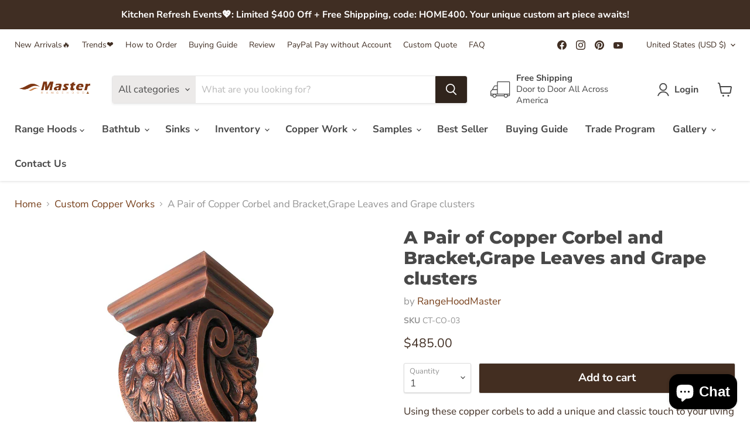

--- FILE ---
content_type: text/javascript; charset=utf-8
request_url: https://rangehoodmaster.com/products/copper-corbel-and-bracket-farmhouse-country-rustic-style-grape-leaves-and-grape-clusters.js
body_size: 904
content:
{"id":4635607662729,"title":"A Pair of Copper Corbel and Bracket,Grape Leaves and Grape clusters","handle":"copper-corbel-and-bracket-farmhouse-country-rustic-style-grape-leaves-and-grape-clusters","description":"\u003cspan data-mce-fragment=\"1\"\u003eUsing these copper corbels to add a unique and classic touch to your living space. Supporting as well as dressing up a shelf or a kitchen island corner, they are both decorative and practical.\u003c\/span\u003e\u003cbr data-mce-fragment=\"1\"\u003e\u003cbr data-mce-fragment=\"1\"\u003e\n\u003cul data-mce-fragment=\"1\"\u003e\n\u003cli data-mce-fragment=\"1\"\u003eMaterial: Construed from 16 gauge pure copper, a guarantee for lifetime use.\u003c\/li\u003e\n\u003cli data-mce-fragment=\"1\"\u003eWorkmanship: Hand-carved by experienced artisans to ensure uniqueness and character.\u003c\/li\u003e\n\u003cli data-mce-fragment=\"1\"\u003eDecorative: It can serve as a decorative element to your home by adding a rustic touch to any place.\u003c\/li\u003e\n\u003cli data-mce-fragment=\"1\"\u003eFunctional: It works perfectly with mantle over the fireplace, kitchen cabinets corners, kitchen islands, etc. You can also use it as a support for a wall sconce.\u003c\/li\u003e\n\u003cli data-mce-fragment=\"1\"\u003eCustomization: The size of the farmhouse corbel can be customized according to your need.\u003c\/li\u003e\n\u003cli data-mce-fragment=\"1\"\u003eOptions: Three color options to suit varying interior styles from Victorian architecture to a modern home.\u003c\/li\u003e\n\u003cli data-mce-fragment=\"1\"\u003eInstallation: There are two pre-attached keyhole brackets in the back of the corbel for easy hanging.\u003c\/li\u003e\n\u003c\/ul\u003e","published_at":"2020-03-05T17:35:40+08:00","created_at":"2020-03-05T17:37:40+08:00","vendor":"RangeHoodMaster","type":"Copper Corbel","tags":["Copper Corbel"],"price":48500,"price_min":48500,"price_max":48500,"available":true,"price_varies":false,"compare_at_price":null,"compare_at_price_min":0,"compare_at_price_max":0,"compare_at_price_varies":false,"variants":[{"id":32588022907017,"title":"Default Title","option1":"Default Title","option2":null,"option3":null,"sku":"CT-CO-03","requires_shipping":true,"taxable":false,"featured_image":null,"available":true,"name":"A Pair of Copper Corbel and Bracket,Grape Leaves and Grape clusters","public_title":null,"options":["Default Title"],"price":48500,"weight":0,"compare_at_price":null,"inventory_management":"shopify","barcode":"","requires_selling_plan":false,"selling_plan_allocations":[]}],"images":["\/\/cdn.shopify.com\/s\/files\/1\/0319\/5817\/1785\/products\/Copper_Corbel_CT-CO-03_1.jpg?v=1630984151","\/\/cdn.shopify.com\/s\/files\/1\/0319\/5817\/1785\/products\/Copper_Corbel_CT-CO-03_2.jpg?v=1630984153","\/\/cdn.shopify.com\/s\/files\/1\/0319\/5817\/1785\/products\/Copper_Corbel_CT-CO-03_3.jpg?v=1630984155","\/\/cdn.shopify.com\/s\/files\/1\/0319\/5817\/1785\/products\/Copper_Corbel_CT-CO-03_4.jpg?v=1630984157"],"featured_image":"\/\/cdn.shopify.com\/s\/files\/1\/0319\/5817\/1785\/products\/Copper_Corbel_CT-CO-03_1.jpg?v=1630984151","options":[{"name":"Title","position":1,"values":["Default Title"]}],"url":"\/products\/copper-corbel-and-bracket-farmhouse-country-rustic-style-grape-leaves-and-grape-clusters","media":[{"alt":"Copper Corbel and bracket,Farmhouse \/Country\/Rustic Style,Grape Leaves and Grape clusters Copper Tailor","id":6977582137481,"position":1,"preview_image":{"aspect_ratio":1.0,"height":2000,"width":2000,"src":"https:\/\/cdn.shopify.com\/s\/files\/1\/0319\/5817\/1785\/products\/Copper_Corbel_CT-CO-03_1.jpg?v=1630984151"},"aspect_ratio":1.0,"height":2000,"media_type":"image","src":"https:\/\/cdn.shopify.com\/s\/files\/1\/0319\/5817\/1785\/products\/Copper_Corbel_CT-CO-03_1.jpg?v=1630984151","width":2000},{"alt":"Copper Corbel and bracket,Farmhouse \/Country\/Rustic Style,Grape Leaves and Grape clusters Copper Tailor","id":6977582203017,"position":2,"preview_image":{"aspect_ratio":1.0,"height":2000,"width":2000,"src":"https:\/\/cdn.shopify.com\/s\/files\/1\/0319\/5817\/1785\/products\/Copper_Corbel_CT-CO-03_2.jpg?v=1630984153"},"aspect_ratio":1.0,"height":2000,"media_type":"image","src":"https:\/\/cdn.shopify.com\/s\/files\/1\/0319\/5817\/1785\/products\/Copper_Corbel_CT-CO-03_2.jpg?v=1630984153","width":2000},{"alt":"Copper Corbel and bracket,Farmhouse \/Country\/Rustic Style,Grape Leaves and Grape clusters Copper Tailor","id":6977582268553,"position":3,"preview_image":{"aspect_ratio":1.0,"height":2000,"width":2000,"src":"https:\/\/cdn.shopify.com\/s\/files\/1\/0319\/5817\/1785\/products\/Copper_Corbel_CT-CO-03_3.jpg?v=1630984155"},"aspect_ratio":1.0,"height":2000,"media_type":"image","src":"https:\/\/cdn.shopify.com\/s\/files\/1\/0319\/5817\/1785\/products\/Copper_Corbel_CT-CO-03_3.jpg?v=1630984155","width":2000},{"alt":"Copper Corbel and bracket,Farmhouse \/Country\/Rustic Style,Grape Leaves and Grape clusters Copper Tailor","id":6977582334089,"position":4,"preview_image":{"aspect_ratio":1.0,"height":2000,"width":2000,"src":"https:\/\/cdn.shopify.com\/s\/files\/1\/0319\/5817\/1785\/products\/Copper_Corbel_CT-CO-03_4.jpg?v=1630984157"},"aspect_ratio":1.0,"height":2000,"media_type":"image","src":"https:\/\/cdn.shopify.com\/s\/files\/1\/0319\/5817\/1785\/products\/Copper_Corbel_CT-CO-03_4.jpg?v=1630984157","width":2000}],"requires_selling_plan":false,"selling_plan_groups":[]}